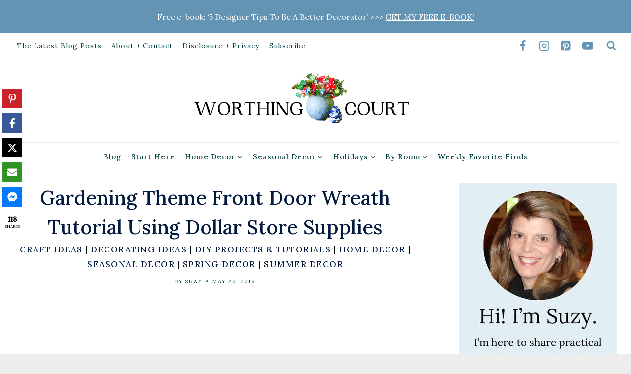

--- FILE ---
content_type: text/plain; charset=utf-8
request_url: https://ads.adthrive.com/http-api/cv2
body_size: 5382
content:
{"om":["04897otm","04f5pusp","0g2988i9uvz","0iyi1awv","0kl5wonw","0l4211251bbpm","0l57mahn","0sm4lr19","1","1007_bsgbu9lt","1011_302_56233481","1011_302_56233573","1011_302_56233630","1011_302_56590839","1011_302_56862488","1028_8728253","1028_8739738","1028_8739779","1028_8744530","10310289136970_594028899","110_576777115309199355","110_583652883178231326","11142692","11509227","11769257","1185:1610326628","1185:1610326728","11896988","12010080","12010084","12010088","124843_10","124848_8","12952196","12n8yp46","13097410","13097415","13097422","13097423","1610326628","1610326728","17_23391194","17_24632110","17_24696318","17_24766949","17_24794113","17_24794119","198335666","1IWwPyLfI28","1dynz4oo","1g5heict","1h6rfk37","1szmtd70","202430_200_EAAYACog7t9UKc5iyzOXBU.xMcbVRrAuHeIU5IyS9qdlP9IeJGUyBMfW1N0_","202430_200_EAAYACogfp82etiOdza92P7KkqCzDPazG1s0NmTQfyLljZ.q7ScyBDr2wK8_","202430_200_EAAYACogrPcXlVDpv4mCpFHbtASH4.EGy-m7zq791oD26KFcrCUyBCeqWqs_","202430_200_EAAYACogtYltKBzKKHu7tAsMK.YhnNUUanUuxFU5V4rbhwKBIsMyBLNoHQo_","20421090_200_EAAYACogyy0RzHbkTBh30TNsrxZR28Ohi-3ey2rLnbQlrDDSVmQyBCEE070_","206_549410","206_559992","2132:43422062","2132:43435717","2132:45999649","2132:45999652","2179:579199547309811353","2179:584799581434975825","2179:589451478355172056","21t38mbo","2249:650628523","2249:665741101","2249:674673728","2249:691910064","2249:704141019","2249:704251784","2249:706850630","2307:01dy2a56","2307:1g5heict","2307:23t9uf9c","2307:34eys5wu","2307:4c9wb6f0","2307:4yesq9qe","2307:54tt2h8n","2307:6wbm92qr","2307:6zt4aowl","2307:74wv3qdx","2307:7siwzlwt","2307:8becnbf0","2307:8orkh93v","2307:9925w9vu","2307:b9ut4rp0","2307:clbujs0n","2307:cuudl2xr","2307:f04zcoco","2307:f7piy8nj","2307:fj5atwid","2307:gd373wr7","2307:hu17lm1b","2307:hxxvnqg0","2307:inex5i3c","2307:j0arc2ch","2307:jzqxffb2","2307:kr427sl9","2307:nwbpobii","2307:o8icj9qr","2307:plth4l1a","2307:ppn03peq","2307:r0u09phz","2307:r8iau6rq","2307:revf1erj","2307:s2ahu2ae","2307:s4s41bit","2307:s887ofe1","2307:tndjvjkm","2307:x7xpgcfc","2307:zqr5evgv","23pz5ng5","23t9uf9c","2409_15064_70_85809052","2409_25495_176_CR52092954","2409_25495_176_CR52092957","2409_25495_176_CR52092958","2409_25495_176_CR52092959","2409_25495_176_CR52150651","2409_25495_176_CR52153849","2409_25495_176_CR52188001","2409_25495_176_CR52241413","2409_25495_176_CR52241415","2409_25495_176_CR52241417","2409_25495_176_CR52241419","2409_25495_176_CR52241420","2409_25495_176_CR52241421","2409_25495_176_CR52249307","24594056","24xairda","25_07s64ceu","25_0l51bbpm","25_52qaclee","25_87z6cimm","25_c7i6r1q4","25_cfnass1q","25_jxrvgonh","25_ljai1zni","25_nin85bbg","25_sgaw7i5o","25_utberk8n","25_vfvpfnp8","25_xz6af56d","25_yi6qlg3p","25_ztlksnbe","2676:85402394","2676:86410806","2676:86698029","2715_9888_262592","2760:176_CR52092957","2760:176_CR52186411","2760:176_CR52186412","2760:176_CR52188001","2760:176_CR52248722","28152873","29414696","29414711","2_206_554470","2hv1wver","308_125203_21","31810016","33420790","33637455","34182009","3490:CR52248592","3490:CR52248722","3490:CR52248723","3490:CR52248725","3490:CR52248726","3490:CR52249012","34eys5wu","352p7o32","3636:6286606","3646_185414_T26335189","3646_185414_T26469746","3646_185414_T26509255","3658_1406006_T26266017","3658_1406006_T26266023","3658_1406006_T26266026","3658_1406006_T26266038","3658_1406006_T26266044","3658_142885_T26442534","3658_15032_n4sd49eg","3658_15106_u4atmpu4","3658_155735_plth4l1a","3658_15638_kr427sl9","3658_175625_bsgbu9lt","3658_203382_f3tdw9f3","3658_203382_o8icj9qr","3658_61825_f7piy8nj","3658_68620_T26526141","3658_93957_T26479487","3702_139777_24765529","3702_139777_T26561386","3702_139777_T26561402","3702_139777_T26561436","3702_139777_T26561470","381513943572","38345500","3858:10338833","3858:9632594","39369099","39989240","3LMBEkP-wis","409_216404","409_227223","42569697","42604842","43435727","43919976","43919984","43919985","439246469228","43wt1o22","44023623","458901553568","47192068","47633464","4771_67437_1610326628","485027845327","49039749","49175728","492063","492075","4972640","4a9jxwz3","4aqwokyz","4c9wb6f0","4cepw60l","4fk9nxse","4ticzzkv","4weg6e6x","4yesq9qe","51372410","52136743","52136747","52137182","52141873","53v6aquw","549423","5504:203508","5504:203525","5504:203529","5504:203721","5510:n4sd49eg","5510:q855phcn","55167461","554460","554465","5563_66529_OADD2.10239397485002_1FLORUX8AK1U6Y8NF","557_409_220364","557_409_228105","557_409_230716","557_409_230718","557_409_235548","558_93_77gj3an4","558_93_bsgbu9lt","558_93_hgrz3ggo","558_93_jsu57unw","558_93_plth4l1a","558_93_weipc92n","559992","56341213","567_269_2:3528:19850:32507","56898639","57149971","57149985","5726507811","576777115309199355","579199547309811353","583652883178231326","59873208","5ia3jbdy","5j1ruvzp","5j2982wfnhs","5j2wfnhs","5l29803u8j0","5m298fptdzd","5twkadjj","6026575677","60325468","60966179","60f5a06w","61085224","61900466","61916211","61916225","61916229","61932920","61932933","61932957","62187798","6226560541","6250_66552_1063994046","627506494","628013471","628013474","628015148","628086965","628153053","628153170","628153173","628222860","628223277","628360579","628360582","628444259","628444262","628444433","628444436","628444439","628456307","628456310","628456379","628456391","628456403","628622163","628622169","628622172","628622241","628622244","628622247","628683371","628687043","628687157","628687460","628687463","628789927","628803013","628841673","629007394","629009180","629167998","629168001","629168010","629168565","629171196","629171202","62949920","629573857","63047267","630928655","63166899","63220448","632270819","632284028","632426865","632426961","632526247","632542639","632549440","6365_61796_790703534099","636910768489","651637459","6547_67916_RGr9T6oAJ8UecEoB66K1","659216891404","659713728691","665151850782","66m08xhz","680597458938","690_99485_1610326628","690_99485_1610326728","697189982","698637285","6ejtrnf9","6l5qanx0","6qqfd7uj","6tj9m7jw","6wh9f1ka","700117707","702397981","702423494","705115233","705115332","705115442","705115523","705116521","705127202","706320056","707991174","708072155","708718952","708727053","73298mggl4h","7354_138543_85809013","74243_74_18482789","74243_74_18482790","74243_74_18482791","74243_74_18482792","74243_74_18484065","74wv3qdx","77gj3an4","793240758689","795626519266","795709089116","7967311","7969_149355_45999649","7fc6xgyo","7n298vw7gw6","7qevw67b","7s298iwzlwt","7siwzlwt","8152859","8152878","8152879","8160967","8193073","8193078","8341_230731_579199547309811353","8341_230731_584799581434975825","86112923","87298gc0tji","88rv7n3t","8968064","8b5u826e","8becnbf0","8doidghg","8o298rkh93v","8orkh93v","8t42112sd92oz","9057/173a9419ca89e51110b58d7ea126884b","9057/211d1f0fa71d1a58cabee51f2180e38f","9057/75555a1d944235eee74120fc306fa744","90_12952196","90_12952198","9213629","97_8193078","9nex8xyd","FC8Gv9lZIb0","Gd9uaiHvgOw","NplsJAxRH1w","VN0E8XediTI","a3ts2hcp","ae6edkmg","af9kspoi","arkbrnjf","b5idbd4d","b90cwbcd","b99wkm10","b9ut4rp0","bd5xg6f6","bkfengo0","bpwmigtk","bs298gbu9lt","bsgbu9lt","bx298vl2c9f","bxvl2c9f","c1hsjx06","c3298dhicuk","ciavbv3p","clbujs0n","cr-6ovjht2eubwe","cr-Bitc7n_p9iw__vat__49i_k_6v6_h_jce2vj5h_I4lo9gokm","cr-Bitc7n_p9iw__vat__49i_k_6v6_h_jce2vj5h_KnXNU4yjl","cr-Bitc7n_p9iw__vat__49i_k_6v6_h_jce2vj5h_PxWzTvgmq","cr-Bitc7n_p9iw__vat__49i_k_6v6_h_jce2vj5h_buspHgokm","cr-aaqt0k1vubwj","cr-aaw20e1rubwj","cr-aaw20e2pubwj","cr-g7ywwk2qvft","cr-g7ywwk7qvft","cr-ghun4f53ubwe","cr-ghun4f53ubxe","cr-lg354l2uvergv2","cr-n6ts81bdu9vd","cr-n6ts81bdubwe","cr-ndebulm8u9vd","cr-ndebulm8uatj","cr-ndebulm8ubwe","cr-ndebulm8ubxe","cr-r5fqbsarubwe","cr-u8cu3kinubxe","cr223-97pzzgzrubqk","cr223-e7swzh6qxeu","cu298udl2xr","cuudl2xr","czt3qxxp","ddr52z0n","dg2WmFvzosE","dgu3t9iq","dl298hzctga","dt298tupnse","f04zcoco","f4may85r","f7piy8nj","f9298zmsi7x","f9bnzczs","fdujxvyb","fj5atwid","fmbueqst","fmbxvfw0","ft79er7MHcU","g3zy56n3","g4kw4fir","g7pr9y6i","g9z79oc7","gsiq8bhr","haf4w7r0","heyp82hb","hffavbt7","hgrz3ggo","hhfvml3d","ho8u3j47","hs2988ydvzi","hu29817lm1b","i90isgt0","inex5i3c","ixloxmvy","j4r0agpc","j8298s46eij","jkx1zd5l","jldzmef4","jzqxffb2","kf8wbe4q","kr427sl9","ksrdc5dk","kwj8z3gi","l9xck988","lc1wx7d6","leb6igu0","ll77hviy","ln7h8v9d","m11epe1z","m4298xt6ckm","m8bu8w55","mg298e0qgfb","mkzzyvlu","mne39gsk","mnzinbrt","mvtp3dnv","mvvdiixj","n3egwnq7","n4298sd49eg","n8w0plts","nativetouch-32507","nr2985arrhc","nr5arrhc","nszjot7z","ntjn5z55","nw298bpobii","nwbpobii","o8icj9qr","of8dd9pr","ofoon6ir","owg2zchv","p0odjzyt","pagvt0pd","pi2986u4hm4","pi6u4hm4","pl298th4l1a","plth4l1a","po298olh6t5","q855phcn","q9I-eRux9vU","ql36hp0l","qlhur51f","qo0xbumr","qqvgscdx","qt09ii59","r0u09phz","r8esj0oh","r8iau6rq","riaslz7g","rs49usxl","rxj4b6nw","s2298ahu2ae","s2ahu2ae","s4s41bit","s887ofe1","sl57pdtd","sq3uu9ln","ssnofwh5","sv298inlp2o","svinlp2o","t7d69r6a","ti0s3bz3","tnz0cleg","tr35v3uz","tvhhxsdx","u1jb75sm","u2x4z0j8","u4atmpu4","uNt3VGu95GY","ud298a4zi8x","uis65v79","ut42112berk8n","utberk8n","uykfdhoc","v4rfqxto","v705kko8","vdcb5d4i","vwg10e52","w31aqin2","wa298ryafvp","wf8dlr3v","wg6d64ah","wix9gxm5","wu5qr81l","wxfnrapl","x61c6oxa","x7298xpgcfc","x7xpgcfc","xakhh2un","xau90hsg","xgjdt26g","xtxa8s2d","xwhet1qh","y47904lt","zaiy3lqy","zfexqyi5","zi298bvsmsx","ziox91q0","zq298r5evgv","zqr5evgv","zs3aw5p8","zsvdh1xi","ztlksnbe","zv298fjb0vm","zvfjb0vm","zw6jpag6","2343608","2343609","2343612","2343613","2344374","2344375","2344386","5700:672549180","5700:672552173","638791959","638794438","643846157","672549180","672552173","707249248","7942757","7967351","7979132","7979135","cr-e9x05e8u27sm0","cr-e9x05e8u27uiu","cr-e9x05e8u27vix","cr-e9x05e8u27vjv","cr-e9x05h3s17sm0","cr-e9x05h3s17uiu","cr-e9x05h3s17vix","cr-e9x05h3s17vjv","cr-eas10j0u07sm0","cr-eas10j0u07uiu","cr-eas10j0u07vix","cr-edry0m0xt7sm0","cr-f6wv0m1t17sm0","cr-f6wv0m1t17uiu","f9cpze7e","nodohvfi","qnqfz5kx","t8wl12j1"],"pmp":[],"adomains":["123notices.com","1md.org","about.bugmd.com","acelauncher.com","adameve.com","akusoli.com","allyspin.com","arthrozene.com","askanexpertonline.com","atomapplications.com","bassbet.com","betsson.gr","biz-zone.co","bizreach.jp","braverx.com","bubbleroom.se","bugmd.com","buydrcleanspray.com","buysplashcleaner.com","byrna.com","capitaloneshopping.com","clarifion.com","combatironapparel.com","controlcase.com","convertwithwave.com","cotosen.com","countingmypennies.com","couponthatworks.com","cratedb.com","croisieurope.be","cs.money","dallasnews.com","definition.org","derila-ergo.com","dhgate.com","dhs.gov","displate.com","dothisforliver.com","easyprint.app","easyrecipefinder.co","easyview.app","ebook1g.peptidesciences.com","fabpop.net","familynow.club","filejomkt.run","fla-keys.com","folkaly.com","g123.jp","gameswaka.com","getbugmd.com","getconsumerchoice.com","getcubbie.com","gowavebrowser.co","gowdr.com","gransino.com","gratefulfinance.com","grosvenorcasinos.com","guard.io","hashtagchatter.com","hero-wars.com","holts.com","instantbuzz.net","investmentguru.com","itsmanual.com","jackpotcitycasino.com","justanswer.com","justanswer.es","la-date.com","lightinthebox.com","liverhealthformula.com","liverrenew.com","local.com","lovehoney.com","lowerjointpain.com","lulutox.com","lumoslearning.com","lymphsystemsupport.com","manuals-help.com","manualsdirectory.org","meccabingo.com","medimops.de","mensdrivingforce.com","millioner.com","miniretornaveis.com","mobiplus.me","mxplayer.in","myiq.com","nailfungus.ca","national-lottery.co.uk","naturalhealthreports.net","nbliver360.com","nervepaindiscovery.com","nikke-global.com","nordicspirit.co.uk","nuubu.com","onlinemanualspdf.co","original-play.com","outliermodel.com","paperela.com","paradisestays.site","parasiterelief.com","parasitesnomore.com","peta.org","photoshelter.com","plannedparenthood.org","playvod-za.com","printeasilyapp.com","printwithwave.com","profitor.com","prostaluxformula.com","quicklearnx.com","quickrecipehub.com","rakuten-sec.co.jp","rangeusa.com","refinancegold.com","robocat.com","royalcaribbean.com","saba.com.mx","shift.com","simple.life","spinbara.com","systeme.io","taboola.com","tackenberg.de","temu.com","tenfactorialrocks.com","theoceanac.com","topaipick.com","totaladblock.com","twinkl.com","usconcealedcarry.com","vagisil.com","vegashero.com","vegogarden.com","veryfast.io","viewmanuals.com","viewrecipe.net","viewtemplates.com","votervoice.net","vuse.com","wavebrowser.co","wavebrowserpro.com","weareplannedparenthood.org","winred.com","xiaflex.com","yourchamilia.com"]}